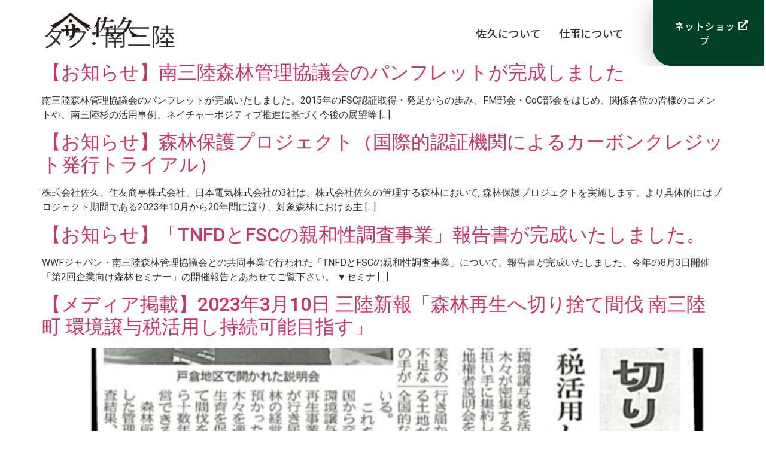

--- FILE ---
content_type: text/css
request_url: https://m-sakyu.jp/wp-content/uploads/elementor/css/post-8.css?ver=1769008823
body_size: 883
content:
.elementor-kit-8{--e-global-color-primary:#231815;--e-global-color-secondary:#54595F;--e-global-color-text:#7A7A7A;--e-global-color-accent:#004126;--e-global-color-8c29ec9:#E7FBEF;--e-global-color-4cacb5e:#FFFFFF;--e-global-color-22e5dfc:#F19EBB;--e-global-typography-primary-font-family:"Kosugi Maru";--e-global-typography-primary-font-weight:600;--e-global-typography-secondary-font-family:"Roboto Slab";--e-global-typography-secondary-font-weight:400;--e-global-typography-text-font-family:"Roboto";--e-global-typography-text-font-weight:400;--e-global-typography-accent-font-family:"Roboto";--e-global-typography-accent-font-weight:500;--e-global-typography-7d48acd-font-family:"Kosugi Maru";--e-global-typography-7d48acd-font-size:48px;--e-global-typography-7d48acd-font-weight:700;--e-global-typography-7d48acd-line-height:1.7em;--e-global-typography-7d48acd-letter-spacing:2px;--e-global-typography-1c12562-font-family:"Kosugi Maru";--e-global-typography-1c12562-font-size:45px;--e-global-typography-1c12562-font-weight:400;--e-global-typography-1c12562-line-height:2em;--e-global-typography-1c12562-letter-spacing:1px;--e-global-typography-af7f583-font-family:"Noto Sans JP";--e-global-typography-af7f583-font-size:28px;--e-global-typography-af7f583-font-weight:500;--e-global-typography-af7f583-line-height:1.7em;--e-global-typography-af7f583-letter-spacing:1px;--e-global-typography-002a6e7-font-family:"Noto Sans JP";--e-global-typography-002a6e7-font-size:18px;--e-global-typography-002a6e7-font-weight:500;--e-global-typography-002a6e7-line-height:1.5em;--e-global-typography-002a6e7-letter-spacing:0.25px;--e-global-typography-9a8249e-font-family:"Noto Sans JP";--e-global-typography-9a8249e-font-size:16px;--e-global-typography-9a8249e-font-weight:500;--e-global-typography-9a8249e-line-height:1.5em;--e-global-typography-9a8249e-letter-spacing:1px;--e-global-typography-19e736b-font-family:"Kosugi Maru";--e-global-typography-19e736b-font-size:25px;--e-global-typography-19e736b-font-weight:400;--e-global-typography-19e736b-line-height:2.2em;--e-global-typography-19e736b-letter-spacing:1px;--e-global-typography-18cb513-font-family:"Noto Sans JP";--e-global-typography-18cb513-font-size:14px;--e-global-typography-18cb513-font-weight:500;--e-global-typography-18cb513-line-height:1.6em;--e-global-typography-18cb513-letter-spacing:0.25px;--e-global-typography-528647d-font-family:"Kosugi Maru";--e-global-typography-528647d-font-size:38px;--e-global-typography-528647d-font-weight:400;--e-global-typography-528647d-line-height:1.9em;--e-global-typography-528647d-letter-spacing:1px;}.elementor-kit-8 e-page-transition{background-color:#FFBC7D;}.elementor-section.elementor-section-boxed > .elementor-container{max-width:1140px;}.e-con{--container-max-width:1140px;}.elementor-widget:not(:last-child){margin-block-end:20px;}.elementor-element{--widgets-spacing:20px 20px;}{}h1.entry-title{display:var(--page-title-display);}.site-header .site-branding{flex-direction:column;align-items:stretch;}.site-header{padding-inline-end:0px;padding-inline-start:0px;}.site-footer .site-branding{flex-direction:column;align-items:stretch;}@media(max-width:1024px){.elementor-section.elementor-section-boxed > .elementor-container{max-width:1024px;}.e-con{--container-max-width:1024px;}}@media(max-width:767px){.elementor-kit-8{--e-global-typography-primary-font-size:20px;--e-global-typography-7d48acd-font-size:21px;--e-global-typography-7d48acd-line-height:1.5em;--e-global-typography-7d48acd-letter-spacing:1.5px;--e-global-typography-af7f583-font-size:21px;--e-global-typography-af7f583-line-height:2.1em;--e-global-typography-af7f583-letter-spacing:0.75px;--e-global-typography-002a6e7-font-size:17px;--e-global-typography-002a6e7-line-height:1.7em;--e-global-typography-002a6e7-letter-spacing:0.25px;--e-global-typography-9a8249e-font-size:14px;--e-global-typography-9a8249e-line-height:2em;--e-global-typography-9a8249e-letter-spacing:0.5px;--e-global-typography-19e736b-font-size:15px;--e-global-typography-18cb513-font-size:10px;--e-global-typography-18cb513-line-height:1.4em;--e-global-typography-18cb513-letter-spacing:0.25px;--e-global-typography-528647d-font-size:21px;--e-global-typography-528647d-line-height:1.9em;--e-global-typography-528647d-letter-spacing:1px;}.elementor-section.elementor-section-boxed > .elementor-container{max-width:767px;}.e-con{--container-max-width:767px;}}/* Start custom CSS */html,body{
width:100%;
overflow-x:hidden;
}/* End custom CSS */

--- FILE ---
content_type: text/css
request_url: https://m-sakyu.jp/wp-content/uploads/elementor/css/post-380.css?ver=1769008824
body_size: 1350
content:
.elementor-380 .elementor-element.elementor-element-73260909{overflow:hidden;}.elementor-380 .elementor-element.elementor-element-60759315 > .elementor-widget-wrap > .elementor-widget:not(.elementor-widget__width-auto):not(.elementor-widget__width-initial):not(:last-child):not(.elementor-absolute){margin-bottom:0px;}.elementor-380 .elementor-element.elementor-element-60759315 > .elementor-element-populated{padding:0px 0px 0px 0px;}.elementor-380 .elementor-element.elementor-element-140d0144{overflow:hidden;margin-top:-1px;margin-bottom:-80px;z-index:2;}.elementor-bc-flex-widget .elementor-380 .elementor-element.elementor-element-6d2c4e46.elementor-column .elementor-widget-wrap{align-items:center;}.elementor-380 .elementor-element.elementor-element-6d2c4e46.elementor-column.elementor-element[data-element_type="column"] > .elementor-widget-wrap.elementor-element-populated{align-content:center;align-items:center;}.elementor-380 .elementor-element.elementor-element-6d2c4e46 > .elementor-element-populated{padding:0% 0% 5% 20%;}.elementor-380 .elementor-element.elementor-element-2e6770f{text-align:left;}.elementor-380 .elementor-element.elementor-element-2e6770f img{width:42%;}.elementor-bc-flex-widget .elementor-380 .elementor-element.elementor-element-407bde16.elementor-column .elementor-widget-wrap{align-items:center;}.elementor-380 .elementor-element.elementor-element-407bde16.elementor-column.elementor-element[data-element_type="column"] > .elementor-widget-wrap.elementor-element-populated{align-content:center;align-items:center;}.elementor-380 .elementor-element.elementor-element-407bde16.elementor-column > .elementor-widget-wrap{justify-content:flex-end;}.elementor-380 .elementor-element.elementor-element-407bde16 > .elementor-element-populated{padding:0px 0px 0px 0px;}.elementor-380 .elementor-element.elementor-element-6ba10cd > .elementor-widget-container{padding:0% 5% 0% 0%;}.elementor-380 .elementor-element.elementor-element-6ba10cd .ha-navigation-menu-wrapper{justify-content:flex-end;}.elementor-380 .elementor-element.elementor-element-6ba10cd .ha-navigation-burger-menu .ha-nav-humberger-wrapper{justify-content:flex-end;}.elementor-380 .elementor-element.elementor-element-6ba10cd .ha-nav-menu .menu li.menu-item a{padding-left:15px;}.elementor-380 .elementor-element.elementor-element-6ba10cd .ha-nav-menu .menu li.menu-item{padding-right:15px;}.elementor-380 .elementor-element.elementor-element-6ba10cd .ha-nav-menu ul.menu li a{padding-top:15px;padding-bottom:15px;}.elementor-380 .elementor-element.elementor-element-6ba10cd .ha-nav-menu .menu > li.menu-item:not(:last-child){margin-right:0px;}.elementor-380 .elementor-element.elementor-element-6ba10cd .ha-navigation-burger-menu ul.menu > li.menu-item{margin-top:0px;margin-bottom:0px;}.elementor-380 .elementor-element.elementor-element-6ba10cd .ha-navigation-menu-wrapper ul.menu li a:hover{text-decoration:underline;}.elementor-380 .elementor-element.elementor-element-6ba10cd .ha-navigation-menu-wrapper ul.menu li a, .elementor-380 .elementor-element.elementor-element-6ba10cd .ha-navigation-burger-menu ul.menu li a{font-family:var( --e-global-typography-002a6e7-font-family ), Sans-serif;font-size:var( --e-global-typography-002a6e7-font-size );font-weight:var( --e-global-typography-002a6e7-font-weight );line-height:var( --e-global-typography-002a6e7-line-height );letter-spacing:var( --e-global-typography-002a6e7-letter-spacing );}.elementor-380 .elementor-element.elementor-element-6ba10cd .ha-navigation-menu-wrapper ul.menu > li > a{color:#333333;}.elementor-380 .elementor-element.elementor-element-6ba10cd .ha-navigation-menu-wrapper ul.menu li .ha-submenu-indicator-wrap{color:#333333;}.elementor-380 .elementor-element.elementor-element-6ba10cd .ha-navigation-burger-menu ul.menu li a{color:#333333;}.elementor-380 .elementor-element.elementor-element-6ba10cd .ha-navigation-burger-menu ul.menu li .ha-submenu-indicator-wrap{color:#333333;}.elementor-380 .elementor-element.elementor-element-6ba10cd .ha-navigation-menu-wrapper ul.menu > li:hover > a{color:var( --e-global-color-22e5dfc );}.elementor-380 .elementor-element.elementor-element-6ba10cd .ha-navigation-menu-wrapper ul.menu > li:hover > .ha-submenu-indicator-wrap{color:var( --e-global-color-22e5dfc );}.elementor-380 .elementor-element.elementor-element-6ba10cd .ha-nav-menu ul.menu > li.active > a{color:#cf005c;}.elementor-380 .elementor-element.elementor-element-6ba10cd .ha-nav-menu ul.menu > li.active > .ha-submenu-indicator-wrap{color:#cf005c;}.elementor-380 .elementor-element.elementor-element-6ba10cd .ha-nav-menu ul.menu > li.current-menu-ancestor > a{color:#cf005c;}.elementor-380 .elementor-element.elementor-element-6ba10cd .ha-nav-menu ul.menu > li.current-menu-ancestor > .ha-submenu-indicator-wrap{color:#cf005c;}.elementor-380 .elementor-element.elementor-element-6ba10cd .ha-navigation-menu-wrapper ul.sub-menu{width:220px;}.elementor-380 .elementor-element.elementor-element-6ba10cd .ha-navigation-menu-wrapper ul.sub-menu > li > a{color:#333333;}.elementor-380 .elementor-element.elementor-element-6ba10cd .ha-navigation-menu-wrapper ul.sub-menu > li > .ha-submenu-indicator-wrap{color:#333333;}.elementor-380 .elementor-element.elementor-element-6ba10cd .ha-navigation-menu-wrapper ul.sub-menu > li:hover > a{color:#E2498A;}.elementor-380 .elementor-element.elementor-element-6ba10cd .ha-navigation-menu-wrapper ul.sub-menu > li:hover > .ha-submenu-indicator-wrap{color:#E2498A;}.elementor-380 .elementor-element.elementor-element-6ba10cd .ha-navigation-burger-menu .ha-nav-humberger-wrapper .ha-menu-toggler{font-size:22px;border-width:1px;border-radius:5px;color:#7a7a7a;border-color:#7a7a7a;}.elementor-380 .elementor-element.elementor-element-6ba10cd .ha-navigation-burger-menu ul.menu li.menu-item:not(:last-child){border-bottom-color:#c4c4c4;}.elementor-380 .elementor-element.elementor-element-f5d586c.elementor-column > .elementor-widget-wrap{justify-content:flex-end;}.elementor-380 .elementor-element.elementor-element-f5d586c > .elementor-element-populated{padding:0px 0px 0px 0px;}.elementor-380 .elementor-element.elementor-element-f0e29d7 .elementor-button{background-color:var( --e-global-color-accent );font-family:var( --e-global-typography-9a8249e-font-family ), Sans-serif;font-size:var( --e-global-typography-9a8249e-font-size );font-weight:var( --e-global-typography-9a8249e-font-weight );line-height:var( --e-global-typography-9a8249e-line-height );letter-spacing:var( --e-global-typography-9a8249e-letter-spacing );fill:#FFFFFF;color:#FFFFFF;border-style:solid;border-width:1px 1px 1px 1px;border-color:var( --e-global-color-accent );border-radius:0px 0px 0px 30px;box-shadow:-10px 10px 30px 0px rgba(0, 0, 0, 0.15);padding:30px 25px 30px 30px;}.elementor-380 .elementor-element.elementor-element-f0e29d7 .elementor-button:hover, .elementor-380 .elementor-element.elementor-element-f0e29d7 .elementor-button:focus{background-color:#FFFFFF;color:var( --e-global-color-accent );border-color:var( --e-global-color-accent );}.elementor-380 .elementor-element.elementor-element-f0e29d7 .elementor-button-content-wrapper{flex-direction:row-reverse;}.elementor-380 .elementor-element.elementor-element-f0e29d7 .elementor-button:hover svg, .elementor-380 .elementor-element.elementor-element-f0e29d7 .elementor-button:focus svg{fill:var( --e-global-color-accent );}@media(max-width:1024px){.elementor-380 .elementor-element.elementor-element-140d0144{margin-top:0px;margin-bottom:-85px;padding:0px 0px 0px 0px;}.elementor-380 .elementor-element.elementor-element-6d2c4e46 > .elementor-element-populated{padding:0% 0% 0% 5%;}.elementor-380 .elementor-element.elementor-element-6ba10cd .ha-navigation-menu-wrapper ul.menu li a, .elementor-380 .elementor-element.elementor-element-6ba10cd .ha-navigation-burger-menu ul.menu li a{font-size:var( --e-global-typography-002a6e7-font-size );line-height:var( --e-global-typography-002a6e7-line-height );letter-spacing:var( --e-global-typography-002a6e7-letter-spacing );}.elementor-380 .elementor-element.elementor-element-f5d586c > .elementor-element-populated{margin:0px 0px 0px 0px;--e-column-margin-right:0px;--e-column-margin-left:0px;padding:0px 0px 0px 0px;}.elementor-380 .elementor-element.elementor-element-f0e29d7 > .elementor-widget-container{margin:0px 0px 0px 0px;padding:0px 0px 0px 0px;}.elementor-380 .elementor-element.elementor-element-f0e29d7 .elementor-button{font-size:var( --e-global-typography-9a8249e-font-size );line-height:var( --e-global-typography-9a8249e-line-height );letter-spacing:var( --e-global-typography-9a8249e-letter-spacing );padding:25px 18px 25px 25px;}}@media(max-width:767px){.elementor-380 .elementor-element.elementor-element-140d0144{margin-top:0px;margin-bottom:-70px;}.elementor-380 .elementor-element.elementor-element-6d2c4e46{width:40%;}.elementor-380 .elementor-element.elementor-element-2e6770f img{width:87%;}.elementor-380 .elementor-element.elementor-element-407bde16{width:34%;}.elementor-380 .elementor-element.elementor-element-6ba10cd .ha-navigation-menu-wrapper ul.menu li a, .elementor-380 .elementor-element.elementor-element-6ba10cd .ha-navigation-burger-menu ul.menu li a{font-size:var( --e-global-typography-002a6e7-font-size );line-height:var( --e-global-typography-002a6e7-line-height );letter-spacing:var( --e-global-typography-002a6e7-letter-spacing );}.elementor-380 .elementor-element.elementor-element-f5d586c{width:26%;}.elementor-bc-flex-widget .elementor-380 .elementor-element.elementor-element-f5d586c.elementor-column .elementor-widget-wrap{align-items:center;}.elementor-380 .elementor-element.elementor-element-f5d586c.elementor-column.elementor-element[data-element_type="column"] > .elementor-widget-wrap.elementor-element-populated{align-content:center;align-items:center;}.elementor-380 .elementor-element.elementor-element-f0e29d7 .elementor-button{font-size:var( --e-global-typography-9a8249e-font-size );line-height:var( --e-global-typography-9a8249e-line-height );letter-spacing:var( --e-global-typography-9a8249e-letter-spacing );padding:20px 20px 20px 25px;}}@media(min-width:768px){.elementor-380 .elementor-element.elementor-element-407bde16{width:51.868%;}.elementor-380 .elementor-element.elementor-element-f5d586c{width:14.451%;}}@media(max-width:1024px) and (min-width:768px){.elementor-380 .elementor-element.elementor-element-407bde16{width:40%;}.elementor-380 .elementor-element.elementor-element-f5d586c{width:26%;}}